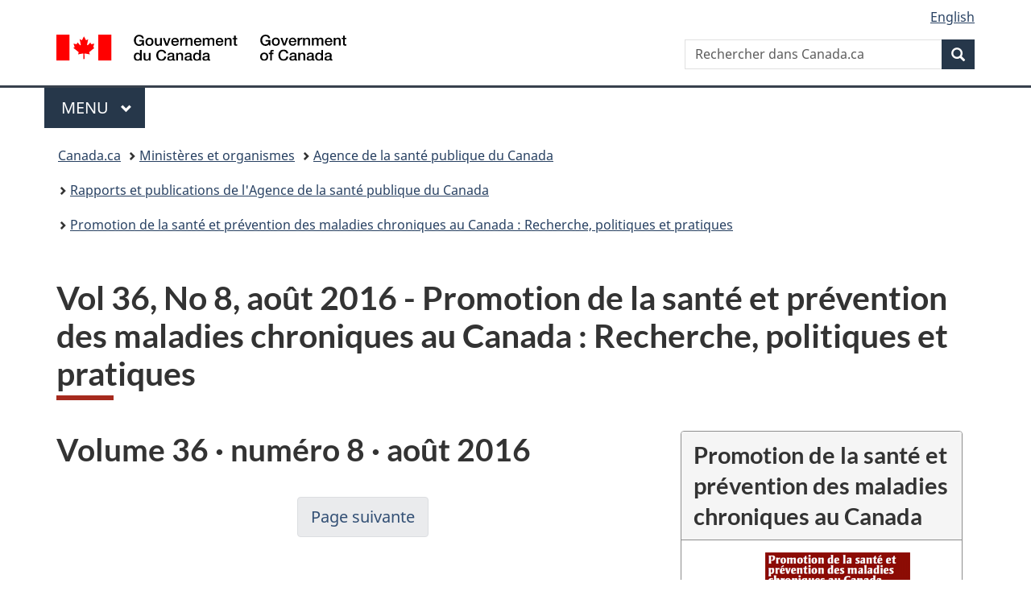

--- FILE ---
content_type: text/html;charset=utf-8
request_url: https://www.canada.ca/fr/sante-publique/services/rapports-publications/promotion-sante-prevention-maladies-chroniques-canada-recherche-politiques-pratiques/vol-36-no-8-2016.html
body_size: 7615
content:
<!doctype html>


<html class="no-js" dir="ltr" lang="fr" xmlns="http://www.w3.org/1999/xhtml">

<head prefix="og: http://ogp.me/ns#">
    
<meta http-equiv="X-UA-Compatible" content="IE=edge"/>
<meta charset="utf-8"/>
<title>Vol 36, No 8, août 2016 - Promotion de la santé et prévention des maladies chroniques au Canada : Recherche, politiques et pratiques - Canada.ca</title>
<meta content="width=device-width,initial-scale=1" name="viewport"/>


	<link rel="schema.dcterms" href="http://purl.org/dc/terms/"/>
	<link rel="canonical" href="https://www.canada.ca/fr/sante-publique/services/rapports-publications/promotion-sante-prevention-maladies-chroniques-canada-recherche-politiques-pratiques/vol-36-no-8-2016.html"/>
    <link rel="alternate" hreflang="fr" href="https://www.canada.ca/fr/sante-publique/services/rapports-publications/promotion-sante-prevention-maladies-chroniques-canada-recherche-politiques-pratiques/vol-36-no-8-2016.html"/>
	
        <link rel="alternate" hreflang="en" href="https://www.canada.ca/en/public-health/services/reports-publications/health-promotion-chronic-disease-prevention-canada-research-policy-practice/vol-36-no-8-2016.html"/>
	
	
		<meta name="description" content="Vol 36, No 8, août 2016 - Promotion de la santé et prévention des maladies chroniques au Canada : Recherche, politiques et pratiques"/>
	
	
		<meta name="keywords" content="Vol 36, No 8, août 2016 - Promotion de la santé et prévention des maladies chroniques au Canada : Recherche, politiques et pratiques"/>
	
	
		<meta name="author" content="Agence de la santé publique du Canada"/>
	
	
		<meta name="dcterms.title" content="Vol 36, No 8, août 2016 - Promotion de la santé et prévention des maladies chroniques au Canada : Recherche, politiques et pratiques"/>
	
	
		<meta name="dcterms.description" content="Vol 36, No 8, août 2016 - Promotion de la santé et prévention des maladies chroniques au Canada : Recherche, politiques et pratiques"/>
	
	
		<meta name="dcterms.creator" content="Agence de la santé publique du Canada"/>
	
	
	
		<meta name="dcterms.language" title="ISO639-2/T" content="fra"/>
	
	
	
		<meta name="dcterms.issued" title="W3CDTF" content="2016-07-19"/>
	
	
		<meta name="dcterms.modified" title="W3CDTF" content="2016-08-24"/>
	
	
		<meta name="dcterms.audience" content="grand public"/>
	
	
		<meta name="dcterms.spatial" content="Canada"/>
	
	
		<meta name="dcterms.type" content="page de navigation;recherche"/>
	
	
	
	
	
		<meta name="dcterms.identifier" content="Agence_de_la_santé_publique_du_Canada"/>
	
	
	
        



	<meta prefix="fb: https://www.facebook.com/2008/fbml" property="fb:pages" content="378967748836213, 160339344047502, 184605778338568, 237796269600506, 10860597051, 14498271095, 209857686718, 160504807323251, 111156792247197, 113429762015861, 502566449790031, 312292485564363, 1471831713076413, 22724568071, 17294463927, 1442463402719857, 247990812241506, 730097607131117, 1142481292546228, 1765602380419601, 131514060764735, 307780276294187, 427238637642566, 525934210910141, 1016214671785090, 192657607776229, 586856208161152, 1146080748799944, 408143085978521, 490290084411688, 163828286987751, 565688503775086, 460123390028, 318424514044, 632493333805962, 370233926766473, 173004244677, 1562729973959056, 362400293941960, 769857139754987, 167891083224996, 466882737009651, 126404198009505, 135409166525475, 664638680273646, 169011506491295, 217171551640146, 182842831756930, 1464645710444681, 218822426028, 218740415905, 123326971154939, 125058490980757, 1062292210514762, 1768389106741505, 310939332270090, 285960408117397, 985916134909087, 655533774808209, 1522633664630497, 686814348097821, 230798677012118, 320520588000085, 103201203106202, 273375356172196, 61263506236, 353102841161, 1061339807224729, 1090791104267764, 395867780593657, 1597876400459657, 388427768185631, 937815283021844, 207409132619743, 1952090675003143, 206529629372368, 218566908564369, 175257766291975, 118472908172897, 767088219985590, 478573952173735, 465264530180856, 317418191615817, 428040827230778, 222493134493922, 196833853688656, 194633827256676, 252002641498535, 398018420213195, 265626156847421, 202442683196210, 384350631577399, 385499078129720, 178433945604162, 398240836869162, 326182960762584, 354672164565195, 375081249171867, 333050716732105, 118996871563050, 240349086055056, 119579301504003, 185184131584797, 333647780005544, 306255172770146, 369589566399283, 117461228379000, 349774478396157, 201995959908210, 307017162692056, 145928592172074, 122656527842056">


	


    


	<script src="//assets.adobedtm.com/be5dfd287373/abb618326704/launch-3eac5e076135.min.js"></script>










<link rel="stylesheet" href="https://use.fontawesome.com/releases/v5.15.4/css/all.css" integrity="sha256-mUZM63G8m73Mcidfrv5E+Y61y7a12O5mW4ezU3bxqW4=" crossorigin="anonymous"/>
<script blocking="render" src="/etc/designs/canada/wet-boew/js/gcdsloader.min.js"></script>
<link rel="stylesheet" href="/etc/designs/canada/wet-boew/css/theme.min.css"/>
<link href="/etc/designs/canada/wet-boew/assets/favicon.ico" rel="icon" type="image/x-icon"/>
<noscript><link rel="stylesheet" href="/etc/designs/canada/wet-boew/css/noscript.min.css"/></noscript>







                              <script>!function(a){var e="https://s.go-mpulse.net/boomerang/",t="addEventListener";if("False"=="True")a.BOOMR_config=a.BOOMR_config||{},a.BOOMR_config.PageParams=a.BOOMR_config.PageParams||{},a.BOOMR_config.PageParams.pci=!0,e="https://s2.go-mpulse.net/boomerang/";if(window.BOOMR_API_key="KBFUZ-C9D7G-RB8SX-GRGEN-HGMC9",function(){function n(e){a.BOOMR_onload=e&&e.timeStamp||(new Date).getTime()}if(!a.BOOMR||!a.BOOMR.version&&!a.BOOMR.snippetExecuted){a.BOOMR=a.BOOMR||{},a.BOOMR.snippetExecuted=!0;var i,_,o,r=document.createElement("iframe");if(a[t])a[t]("load",n,!1);else if(a.attachEvent)a.attachEvent("onload",n);r.src="javascript:void(0)",r.title="",r.role="presentation",(r.frameElement||r).style.cssText="width:0;height:0;border:0;display:none;",o=document.getElementsByTagName("script")[0],o.parentNode.insertBefore(r,o);try{_=r.contentWindow.document}catch(O){i=document.domain,r.src="javascript:var d=document.open();d.domain='"+i+"';void(0);",_=r.contentWindow.document}_.open()._l=function(){var a=this.createElement("script");if(i)this.domain=i;a.id="boomr-if-as",a.src=e+"KBFUZ-C9D7G-RB8SX-GRGEN-HGMC9",BOOMR_lstart=(new Date).getTime(),this.body.appendChild(a)},_.write("<bo"+'dy onload="document._l();">'),_.close()}}(),"".length>0)if(a&&"performance"in a&&a.performance&&"function"==typeof a.performance.setResourceTimingBufferSize)a.performance.setResourceTimingBufferSize();!function(){if(BOOMR=a.BOOMR||{},BOOMR.plugins=BOOMR.plugins||{},!BOOMR.plugins.AK){var e=""=="true"?1:0,t="",n="clp2vuycc2txg2lujidq-f-05981955a-clientnsv4-s.akamaihd.net",i="false"=="true"?2:1,_={"ak.v":"39","ak.cp":"780901","ak.ai":parseInt("231651",10),"ak.ol":"0","ak.cr":16,"ak.ipv":4,"ak.proto":"h2","ak.rid":"3f83d30b","ak.r":51208,"ak.a2":e,"ak.m":"dscb","ak.n":"essl","ak.bpcip":"18.223.170.0","ak.cport":52300,"ak.gh":"23.209.83.25","ak.quicv":"","ak.tlsv":"tls1.3","ak.0rtt":"","ak.0rtt.ed":"","ak.csrc":"-","ak.acc":"","ak.t":"1769228807","ak.ak":"hOBiQwZUYzCg5VSAfCLimQ==HabhS7kfNyRqZJScnA0I+MyfeWAcFwDWZltIFmG2GB/SySG/gP06NB1gKNSh04cyGoZ7kWSnGX82JiUX4MRff6uhAphT+yqLvO6bfOJq8EeASML+UyS2KW4aQ6pscyjAZfViJ0pmpiijSNH6C8qS09KaVjcsfln3pKalq/I3HUZ+nvimSVX7kpu+6lUFMUAg3XMZM6eBKS1Vmj2FmtgO636z1yu/JV8XIv9hgtB5ActsaBNmaYsQ1RJJbxgMSyuPh/ZhWGh5SXrcNGs9B8RODxBl0yXAS51rfz9uTY0iJyv38TcCrGQnxuAMdw/Elnb45GbxG1OoufGFpZS9VSC2tFuLZhwB3FQp1gqlvhDwAw+Dn/s6fKv/D6FnXv1lNVEz+Q8FymtVUNBfT3vfRekjTSNXaFbVu7n/G7uyPKpZxYg=","ak.pv":"821","ak.dpoabenc":"","ak.tf":i};if(""!==t)_["ak.ruds"]=t;var o={i:!1,av:function(e){var t="http.initiator";if(e&&(!e[t]||"spa_hard"===e[t]))_["ak.feo"]=void 0!==a.aFeoApplied?1:0,BOOMR.addVar(_)},rv:function(){var a=["ak.bpcip","ak.cport","ak.cr","ak.csrc","ak.gh","ak.ipv","ak.m","ak.n","ak.ol","ak.proto","ak.quicv","ak.tlsv","ak.0rtt","ak.0rtt.ed","ak.r","ak.acc","ak.t","ak.tf"];BOOMR.removeVar(a)}};BOOMR.plugins.AK={akVars:_,akDNSPreFetchDomain:n,init:function(){if(!o.i){var a=BOOMR.subscribe;a("before_beacon",o.av,null,null),a("onbeacon",o.rv,null,null),o.i=!0}return this},is_complete:function(){return!0}}}}()}(window);</script></head>

<body vocab="http://schema.org/" typeof="WebPage" resource="#wb-webpage" class="">

    




    
        
        
        <div class="newpar new section">

</div>

    
        
        
        <div class="par iparys_inherited">

    
    
    
    
        
        
        <div class="global-header"><nav><ul id="wb-tphp">
	<li class="wb-slc"><a class="wb-sl" href="#wb-cont">Passer au contenu principal</a></li>
	<li class="wb-slc"><a class="wb-sl" href="#wb-info">Passer à « Au sujet du gouvernement »</a></li>
	
</ul></nav>

<header>
	<div id="wb-bnr" class="container">
		<div class="row">
			
			<section id="wb-lng" class="col-xs-3 col-sm-12 pull-right text-right">
    <h2 class="wb-inv">Sélection de la langue</h2>
    <div class="row">
        <div class="col-md-12">
            <ul class="list-inline mrgn-bttm-0">
                <li>
                    <a lang="en" href="/en/public-health/services/reports-publications/health-promotion-chronic-disease-prevention-canada-research-policy-practice/vol-36-no-8-2016.html">
                        
                        
                            <span class="hidden-xs" translate="no">English</span>
                            <abbr title="English" class="visible-xs h3 mrgn-tp-sm mrgn-bttm-0 text-uppercase" translate="no">en</abbr>
                        
                    </a>
                </li>
                
                
            </ul>
        </div>
    </div>
</section>
				<div class="brand col-xs-9 col-sm-5 col-md-4" property="publisher" resource="#wb-publisher" typeof="GovernmentOrganization">
					
                    
					
						
						<a href="/fr.html" property="url">
							<img src="/etc/designs/canada/wet-boew/assets/sig-blk-fr.svg" alt="Gouvernement du Canada" property="logo"/>
							<span class="wb-inv"> /
								
								<span lang="en">Government of Canada</span>
							</span>
						</a>
					
					<meta property="name" content="Gouvernement du Canada"/>
					<meta property="areaServed" typeof="Country" content="Canada"/>
					<link property="logo" href="/etc/designs/canada/wet-boew/assets/wmms-blk.svg"/>
				</div>
				<section id="wb-srch" class="col-lg-offset-4 col-md-offset-4 col-sm-offset-2 col-xs-12 col-sm-5 col-md-4">
					<h2>Recherche</h2>
					
<form action="/fr/sr/srb.html" method="get" name="cse-search-box" role="search">
	<div class="form-group wb-srch-qry">
		
		    <label for="wb-srch-q" class="wb-inv">Rechercher dans Canada.ca</label>
			<input id="wb-srch-q" list="wb-srch-q-ac" class="wb-srch-q form-control" name="q" type="search" value="" size="34" maxlength="170" placeholder="Rechercher dans Canada.ca"/>
		    
		

		<datalist id="wb-srch-q-ac">
		</datalist>
	</div>
	<div class="form-group submit">
	<button type="submit" id="wb-srch-sub" class="btn btn-primary btn-small" name="wb-srch-sub"><span class="glyphicon-search glyphicon"></span><span class="wb-inv">Recherche</span></button>
	</div>
</form>

				</section>
		</div>
	</div>
	<hr/>
	
	<div class="container"><div class="row">
		
        <div class="col-md-8">
        <nav class="gcweb-menu" typeof="SiteNavigationElement">
		<h2 class="wb-inv">Menu</h2>
		<button type="button" aria-haspopup="true" aria-expanded="false">Menu<span class="wb-inv"> principal</span> <span class="expicon glyphicon glyphicon-chevron-down"></span></button>
<ul role="menu" aria-orientation="vertical" data-ajax-replace="/content/dam/canada/sitemenu/sitemenu-v2-fr.html">
	<li role="presentation"><a role="menuitem" tabindex="-1" href="https://www.canada.ca/fr/services/emplois.html">Emplois et milieu de travail</a></li>
	<li role="presentation"><a role="menuitem" tabindex="-1" href="https://www.canada.ca/fr/services/immigration-citoyennete.html">Immigration et citoyenneté</a></li>
	<li role="presentation"><a role="menuitem" tabindex="-1" href="https://voyage.gc.ca/">Voyage et tourisme</a></li>
	<li role="presentation"><a role="menuitem" tabindex="-1" href="https://www.canada.ca/fr/services/entreprises.html">Entreprises et industrie</a></li>
	<li role="presentation"><a role="menuitem" tabindex="-1" href="https://www.canada.ca/fr/services/prestations.html">Prestations</a></li>
	<li role="presentation"><a role="menuitem" tabindex="-1" href="https://www.canada.ca/fr/services/sante.html">Santé</a></li>
	<li role="presentation"><a role="menuitem" tabindex="-1" href="https://www.canada.ca/fr/services/impots.html">Impôts</a></li>
	<li role="presentation"><a role="menuitem" tabindex="-1" href="https://www.canada.ca/fr/services/environnement.html">Environnement et ressources naturelles</a></li>
	<li role="presentation"><a role="menuitem" tabindex="-1" href="https://www.canada.ca/fr/services/defense.html">Sécurité nationale et défense</a></li>
	<li role="presentation"><a role="menuitem" tabindex="-1" href="https://www.canada.ca/fr/services/culture.html">Culture, histoire et sport</a></li>
	<li role="presentation"><a role="menuitem" tabindex="-1" href="https://www.canada.ca/fr/services/police.html">Services de police, justice et urgences</a></li>
	<li role="presentation"><a role="menuitem" tabindex="-1" href="https://www.canada.ca/fr/services/transport.html">Transport et infrastructure</a></li>
	<li role="presentation"><a role="menuitem" tabindex="-1" href="https://www.international.gc.ca/world-monde/index.aspx?lang=fra">Canada et le monde</a></li>
	<li role="presentation"><a role="menuitem" tabindex="-1" href="https://www.canada.ca/fr/services/finance.html">Argent et finances</a></li>
	<li role="presentation"><a role="menuitem" tabindex="-1" href="https://www.canada.ca/fr/services/science.html">Science et innovation</a></li>
	<li role="presentation"><a role="menuitem" tabindex="-1" href="https://www.canada.ca/fr/services/evenements-vie.html">Gérer les événements de la vie</a></li>	
</ul>

		
        </nav>   
        </div>
		
		
		
    </div></div>
	
		<nav id="wb-bc" property="breadcrumb"><h2 class="wb-inv">Vous êtes ici :</h2><div class="container"><ol class="breadcrumb">
<li><a href='/fr.html'>Canada.ca</a></li>
<li><a href='/fr/gouvernement/min.html'>Ministères et organismes</a></li>
<li><a href='/fr/sante-publique.html'>Agence de la santé publique du Canada</a></li>
<li><a href='/fr/sante-publique/services/rapports-publications.html'>Rapports et publications de l&#39;Agence de la santé publique du Canada</a></li>
<li><a href='/fr/sante-publique/services/rapports-publications/promotion-sante-prevention-maladies-chroniques-canada-recherche-politiques-pratiques.html'>Promotion de la santé et prévention des maladies chroniques au Canada : Recherche, politiques et pratiques</a></li>
</ol></div></nav>


	

  
</header>
</div>

    

</div>

    




	



    
    

    
    
        <main property="mainContentOfPage" resource="#wb-main" typeof="WebPageElement" class="container">
            
            <div class="mwstitle section">

    <h1 property="name" id="wb-cont" dir="ltr">
Vol 36, No 8, août 2016 - Promotion de la santé et prévention des maladies chroniques au Canada : Recherche, politiques et pratiques</h1>
	</div>
<div class="mwsgeneric-base-html parbase section">



    <div class="pull-right col-md-4">
  <section class="panel panel-default">
    <header class="panel-heading">
      <h5 class="panel-title">Promotion de la santé et prévention des maladies chroniques au Canada</h5>
    </header>
    <div class="panel-body">
      <ul class="">
        <li>
          <div class="mrgn-bttm-md text-center"> <a href="/content/dam/phac-aspc/migration/phac-aspc/publicat/hpcdp-pspmc/36-8/assets/pdf/36-8-fra.pdf"><img alt="Vol 36, No 8, août 2016 - Promotion de la santé et prévention des maladies chroniques au Canada : Recherche, politiques et pratiques" src="/content/dam/phac-aspc/migration/phac-aspc/publicat/hpcdp-pspmc/36-8/assets/images/36-8-fra.gif"><br>
            Téléchargez ce numéro en format PDF <span class="noWrap">(801 Ko,&nbsp;37&nbsp;pages)</span></a> </div>
        </li>
        <li><a href="/fr/sante-publique/services/rapports-publications/promotion-sante-prevention-maladies-chroniques-canada-recherche-politiques-pratiques.html">Le dernier numéro</a></li>
        <li><a href="/fr/sante-publique/services/rapports-publications/promotion-sante-prevention-maladies-chroniques-canada-recherche-politiques-pratiques/numeros-anterieurs.html">Numéros antérieurs</a></li>
        <li><a href="/fr/sante-publique/services/rapports-publications/promotion-sante-prevention-maladies-chroniques-canada-recherche-politiques-pratiques/information-intention-auteurs.html"><strong>Soumettre un article</strong></a></li>
        <li><a href="http://www.phac-aspc.gc.ca/publicat/hpcdp-pspmc/maillist-fra.php"><strong>Abonnez-vous</strong></a></li>
        <li><a href="/fr/sante-publique/services/rapports-publications/promotion-sante-prevention-maladies-chroniques-canada-recherche-politiques-pratiques/propos-promotion-sante-prevention-maladies-chroniques-canada-recherche-politiques-pratiques.html">À propos de la revue</a></li>
        <li><a href="/fr/sante-publique/services/rapports-publications/promotion-sante-prevention-maladies-chroniques-canada-recherche-politiques-pratiques/contactez-redacteurs.html">Contactez les rédacteurs</a></li>
      </ul>
    </div>
  </section>
</div>
<h2 id="vol36">Volume 36 · numéro 8 · août 2016</h2>
<div class="text-center">
  <ul class="pagination">
    <li><a href="/fr/sante-publique/services/rapports-publications/promotion-sante-prevention-maladies-chroniques-canada-recherche-politiques-pratiques/vol-36-no-8-2016/phenomene-masquage-signalement-evenements-plus-graves-biais-influant-estimations-taux-incidence-blessures-sportives-chez-enfants-canadiens.html">Page suivante</a></li>
  </ul>
</div>
<h3 id="tdm">Dans ce numéro</h3>
<ol>
  <li><strong><a href="/fr/sante-publique/services/rapports-publications/promotion-sante-prevention-maladies-chroniques-canada-recherche-politiques-pratiques/vol-36-no-8-2016/phenomene-masquage-signalement-evenements-plus-graves-biais-influant-estimations-taux-incidence-blessures-sportives-chez-enfants-canadiens.html">Le phénomène du masquage dans le signalement des événements «&nbsp;les plus graves&nbsp;» : biais influant sur les estimations des taux d'incidence des blessures sportives chez les enfants canadiens</a></strong><br><em>A. Gupta, C. M. Davison, M. A. McIsaac</em></li>
  <li><strong><a href="/fr/sante-publique/services/rapports-publications/promotion-sante-prevention-maladies-chroniques-canada-recherche-politiques-pratiques/vol-36-no-8-2016/comportements-matiere-sante-associes-bronzage-artificiel-apres-enquete-sante-jeunes-manitoba-2012-2013.html">Comportements en matière de santé associés au bronzage artificiel d'après l'Enquête sur la santé des jeunes du Manitoba de 2012-2013</a></strong><br><em>E. Harland, J. Griffith, H. Lu, T. Erickson, K. Magsino</em></li>
  <li><strong><a href="/fr/sante-publique/services/rapports-publications/promotion-sante-prevention-maladies-chroniques-canada-recherche-politiques-pratiques/vol-36-no-8-2016/profils-multiples-comportements-risque-pour-sante-etudiants-universitaires-leurs-liens-avec-sante-mentale-utilisation-analyse-classes-latentes.html">Profils de multiples comportements à risque pour la santé des étudiants universitaires et leurs liens avec la santé mentale : utilisation de l'analyse des classes latentes </a></strong><br><em>M. Y. Kwan, K. P. Arbour-Nicitopoulos, E. Duku, G. Faulkner</em></li>
  <li><strong><a href="/fr/sante-publique/services/rapports-publications/promotion-sante-prevention-maladies-chroniques-canada-recherche-politiques-pratiques/vol-36-no-8-2016/cadre-indicateurs-maladies-chroniques-blessures-statistiques-rapides-edition-2016.html">Cadre d'indicateurs des maladies chroniques et des blessures : Statistiques rapides, édition 2016</a></strong></li>
  <li><a href="/fr/sante-publique/services/rapports-publications/promotion-sante-prevention-maladies-chroniques-canada-recherche-politiques-pratiques/vol-36-no-8-2016/appel-contributions-environnement-alimentaire-canada.html"><strong>Appel à contributions : L'environnement alimentaire au Canada</strong></a></li>
  <li><a href="/fr/sante-publique/services/rapports-publications/promotion-sante-prevention-maladies-chroniques-canada-recherche-politiques-pratiques/vol-36-no-8-2016/autres-publications.html"><strong>Autres publications de l'ASPC</strong></a></li>
</ol>
<div class="text-center">
  <ul class="pagination">
    <li><a href="/fr/sante-publique/services/rapports-publications/promotion-sante-prevention-maladies-chroniques-canada-recherche-politiques-pratiques/vol-36-no-8-2016/phenomene-masquage-signalement-evenements-plus-graves-biais-influant-estimations-taux-incidence-blessures-sportives-chez-enfants-canadiens.html">Page suivante</a></li>
  </ul>
</div>


</div>


            <section class="pagedetails">
    <h2 class="wb-inv">Détails de la page</h2>

    

    
    
<gcds-date-modified>
	2023-02-23
</gcds-date-modified>


</section>
        </main>
    



    




    
        
        
        <div class="newpar new section">

</div>

    
        
        
        <div class="par iparys_inherited">

    
    
    
    

</div>

    




    




    
        
        
        <div class="newpar new section">

</div>

    
        
        
        <div class="par iparys_inherited">

    
    
    
    
        
        
        <div class="global-footer">
    <footer id="wb-info">
	    <h2 class="wb-inv">À propos de ce site</h2>
    	<div class="gc-contextual"><div class="container">
    <nav>
        <h3>Agence de la santé publique du Canada</h3>
        <ul class="list-col-xs-1 list-col-sm-2 list-col-md-3">
            <li><a href="/fr/sante-publique/organisation/contactez-nous.html">Contactez-nous</a></li>
        </ul>
    </nav>
</div></div>	
        <div class="gc-main-footer">
			<div class="container">
	<nav>
		<h3>Gouvernement du Canada</h3>
		<ul class="list-col-xs-1 list-col-sm-2 list-col-md-3">
			<li><a href="/fr/contact.html">Toutes les coordonnées</a></li>
			<li><a href="/fr/gouvernement/min.html">Ministères et organismes</a></li>
			<li><a href="/fr/gouvernement/systeme.html">À propos du gouvernement</a></li>
		</ul>
		<h4><span class="wb-inv">Thèmes et sujets</span></h4>
		<ul class="list-unstyled colcount-sm-2 colcount-md-3">
			<li><a href="/fr/services/emplois.html">Emplois</a></li>
			<li><a href="/fr/services/immigration-citoyennete.html">Immigration et citoyenneté</a></li>
			<li><a href="https://voyage.gc.ca/">Voyage et tourisme</a></li>
			<li><a href="/fr/services/entreprises.html">Entreprises</a></li>
			<li><a href="/fr/services/prestations.html">Prestations</a></li>
			<li><a href="/fr/services/sante.html">Santé</a></li>
			<li><a href="/fr/services/impots.html">Impôts</a></li>
			<li><a href="/fr/services/environnement.html">Environnement et ressources naturelles</a></li>
			<li><a href="/fr/services/defense.html">Sécurité nationale et défense</a></li>
			<li><a href="/fr/services/culture.html">Culture, histoire et sport</a></li>
			<li><a href="/fr/services/police.html">Services de police, justice et urgences</a></li>
			<li><a href="/fr/services/transport.html">Transport et infrastructure</a></li>
			<li><a href="https://www.international.gc.ca/world-monde/index.aspx?lang=fra">Le Canada et le monde</a></li>
			<li><a href="/fr/services/finance.html">Argent et finances</a></li>
			<li><a href="/fr/services/science.html">Science et innovation</a></li>
			<li><a href="/fr/services/autochtones.html">Autochtones</a></li>
			<li><a href="/fr/services/veterans-militaire.html">Vétérans et militaires</a></li>
			<li><a href="/fr/services/jeunesse.html">Jeunesse</a></li>
			<li><a href="/fr/services/evenements-vie.html">Gérer les événements de la vie</a></li>
		</ul>
	</nav>
</div>
        </div>
        <div class="gc-sub-footer">
            <div class="container d-flex align-items-center">
            <nav>
                <h3 class="wb-inv">Organisation du gouvernement du Canada</h3>
                <ul>
                
                    		<li><a href="https://www.canada.ca/fr/sociaux.html">Médias sociaux</a></li>
		<li><a href="https://www.canada.ca/fr/mobile.html">Applications mobiles</a></li>
		<li><a href="https://www.canada.ca/fr/gouvernement/a-propos-canada-ca.html">À propos de Canada.ca</a></li>
                
                <li><a href="/fr/transparence/avis.html">Avis</a></li>
                <li><a href="/fr/transparence/confidentialite.html">Confidentialité</a></li>
                </ul>
            </nav>
                <div class="wtrmrk align-self-end">
                    <img src="/etc/designs/canada/wet-boew/assets/wmms-blk.svg" alt="Symbole du gouvernement du Canada"/>
                </div>
            </div>
        </div>
    </footer>

</div>

    

</div>

    




    







    <script type="text/javascript">_satellite.pageBottom();</script>






<script src="//ajax.googleapis.com/ajax/libs/jquery/2.2.4/jquery.min.js" integrity="sha256-BbhdlvQf/xTY9gja0Dq3HiwQF8LaCRTXxZKRutelT44=" crossorigin="anonymous"></script>
<script src="/etc/designs/canada/wet-boew/js/ep-pp.min.js"></script>
<script src="/etc/designs/canada/wet-boew/js/wet-boew.min.js"></script>
<script src="/etc/designs/canada/wet-boew/js/theme.min.js"></script>




</body>
</html>
